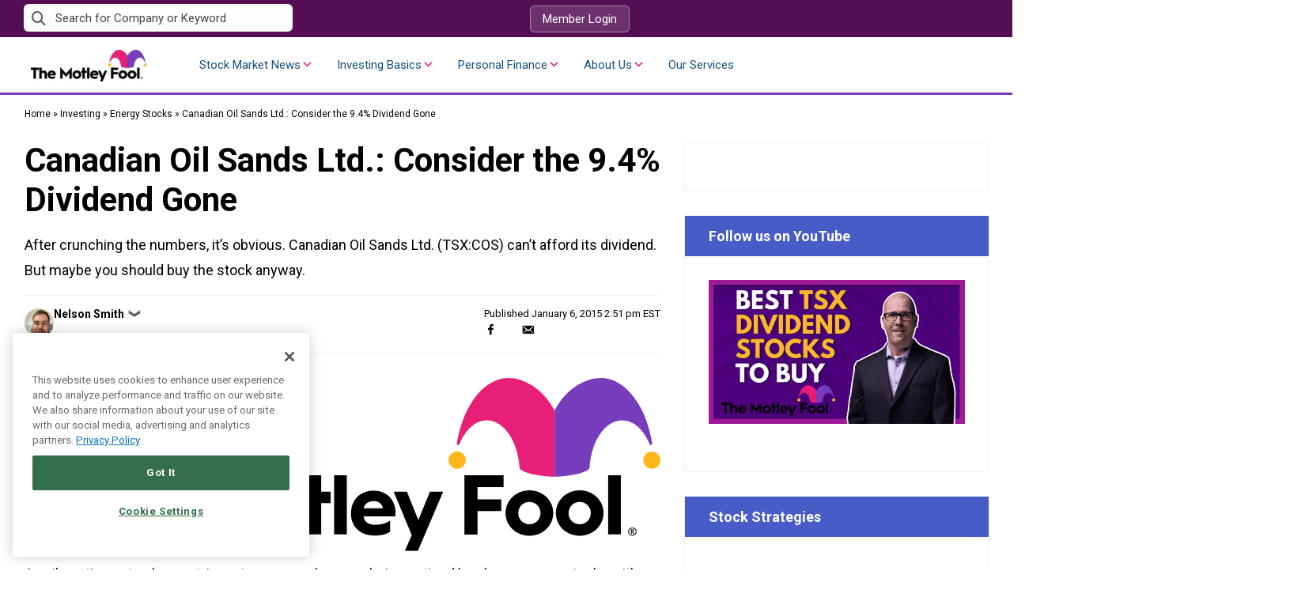

--- FILE ---
content_type: text/html
request_url: https://tzm.px-cloud.net/ns?c=17690c20-f5ed-11f0-87ee-3d646b6a942b
body_size: 172
content:
cR3PAntCZP5HEldXOluMENnwiWNkZprMT88Ge37w1ZSplCQoWsjcHHNAPziPzXbBM2yhhqnRPmeZXDibL4W1vZD7rMJLQHVYINi3q0cn3kOfijzc93rEsJQEpqI4Q-RxNpI9WZ5ezB8oJOo-0HDt1Qr9NBQr6LzjT0-pAOA7wlwH

--- FILE ---
content_type: text/html; charset=utf-8
request_url: https://www.google.com/recaptcha/api2/aframe
body_size: 185
content:
<!DOCTYPE HTML><html><head><meta http-equiv="content-type" content="text/html; charset=UTF-8"></head><body><script nonce="YKUtb8pkLSj1PY558Z7kkw">/** Anti-fraud and anti-abuse applications only. See google.com/recaptcha */ try{var clients={'sodar':'https://pagead2.googlesyndication.com/pagead/sodar?'};window.addEventListener("message",function(a){try{if(a.source===window.parent){var b=JSON.parse(a.data);var c=clients[b['id']];if(c){var d=document.createElement('img');d.src=c+b['params']+'&rc='+(localStorage.getItem("rc::a")?sessionStorage.getItem("rc::b"):"");window.document.body.appendChild(d);sessionStorage.setItem("rc::e",parseInt(sessionStorage.getItem("rc::e")||0)+1);localStorage.setItem("rc::h",'1768905914842');}}}catch(b){}});window.parent.postMessage("_grecaptcha_ready", "*");}catch(b){}</script></body></html>